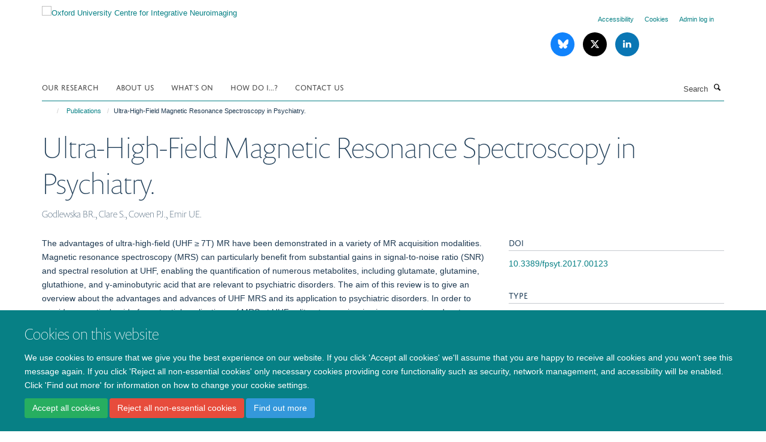

--- FILE ---
content_type: application/x-javascript;charset=utf-8
request_url: https://www.win.ox.ac.uk/portal_javascripts/Turnkey%20Theme/resourcecollective.cookielawcookielaw_banner-cachekey-6ada1a94d128fd3641fb227507568392.js
body_size: 358
content:

/* - ++resource++collective.cookielaw/cookielaw_banner.js - */
// https://www.win.ox.ac.uk/portal_javascripts/++resource++collective.cookielaw/cookielaw_banner.js?original=1
$(function(){if(!(document.cookie.includes('haiku_cookies'))){$('#cookienotification').slideDown()}
$('a.cookie-continue').click(function(event){event.preventDefault();var date=new Date();date.setTime(date.getTime()+(30*24*60*60*1000));expires="; expires="+date.toUTCString();document.cookie="haiku_cookies_enabled=1"+expires+"; path=/";$('#cookienotification').slideUp()})
$('a.cookie-disable').click(function(event){event.preventDefault();var date=new Date();date.setTime(date.getTime()+(30*24*60*60*1000));expires="; expires="+date.toUTCString();document.cookie="haiku_cookies_banner=1"+expires+"; path=/";$('#cookienotification').slideUp()})})
